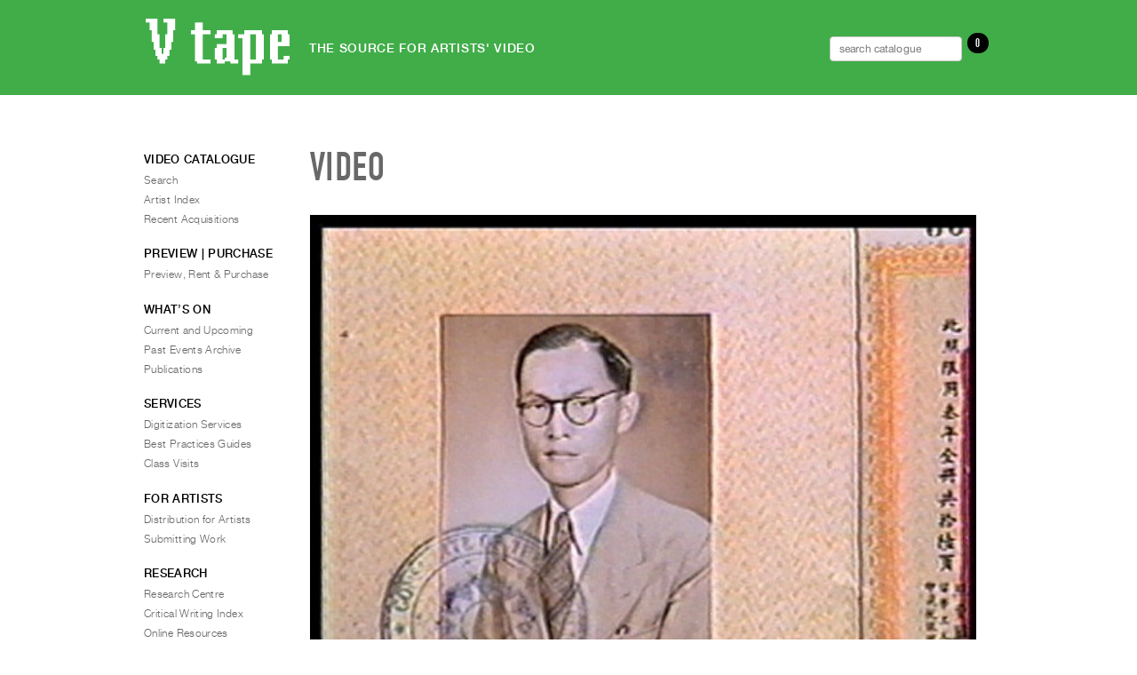

--- FILE ---
content_type: text/html; charset=UTF-8
request_url: https://vtape.org/video?vi=1781
body_size: 8864
content:
<!DOCTYPE html>
<!--[if IE 6]>
<html id="ie6" lang="en-CA">
<![endif]-->
<!--[if IE 7]>
<html id="ie7" lang="en-CA">
<![endif]-->
<!--[if IE 8]>
<html id="ie8" lang="en-CA">
<![endif]-->
<!--[if !(IE 6) | !(IE 7) | !(IE 8)  ]><!-->
<html lang="en-CA">
<!--<![endif]-->
<head>
	<meta charset="UTF-8" />
	<meta http-equiv="Content-type" content="text/html"/> 
	<meta name="viewport" content="initial-scale=1.0, width=device-width" /><!-- for iPhone etc -->
	<title>Video | Vtape	</title>
	
	<link rel="profile" href="http://gmpg.org/xfn/11" />
	<link rel="stylesheet" type="text/css" media="all" href="https://vtape.org/wp-content/themes/vtape2021-homepage/style.css" />
	<link rel="pingback" href="https://vtape.org/xmlrpc.php" />
	
	
	<!--[if lt IE 9]>
	<script src="https://vtape.org/wp-content/themes/vtape2021-homepage/js/html5.js" type="text/javascript"></script>
	<![endif]-->		  
	
	<style id='global-styles-inline-css' type='text/css'>
:root{--wp--preset--aspect-ratio--square: 1;--wp--preset--aspect-ratio--4-3: 4/3;--wp--preset--aspect-ratio--3-4: 3/4;--wp--preset--aspect-ratio--3-2: 3/2;--wp--preset--aspect-ratio--2-3: 2/3;--wp--preset--aspect-ratio--16-9: 16/9;--wp--preset--aspect-ratio--9-16: 9/16;--wp--preset--color--black: #000000;--wp--preset--color--cyan-bluish-gray: #abb8c3;--wp--preset--color--white: #ffffff;--wp--preset--color--pale-pink: #f78da7;--wp--preset--color--vivid-red: #cf2e2e;--wp--preset--color--luminous-vivid-orange: #ff6900;--wp--preset--color--luminous-vivid-amber: #fcb900;--wp--preset--color--light-green-cyan: #7bdcb5;--wp--preset--color--vivid-green-cyan: #00d084;--wp--preset--color--pale-cyan-blue: #8ed1fc;--wp--preset--color--vivid-cyan-blue: #0693e3;--wp--preset--color--vivid-purple: #9b51e0;--wp--preset--gradient--vivid-cyan-blue-to-vivid-purple: linear-gradient(135deg,rgb(6,147,227) 0%,rgb(155,81,224) 100%);--wp--preset--gradient--light-green-cyan-to-vivid-green-cyan: linear-gradient(135deg,rgb(122,220,180) 0%,rgb(0,208,130) 100%);--wp--preset--gradient--luminous-vivid-amber-to-luminous-vivid-orange: linear-gradient(135deg,rgb(252,185,0) 0%,rgb(255,105,0) 100%);--wp--preset--gradient--luminous-vivid-orange-to-vivid-red: linear-gradient(135deg,rgb(255,105,0) 0%,rgb(207,46,46) 100%);--wp--preset--gradient--very-light-gray-to-cyan-bluish-gray: linear-gradient(135deg,rgb(238,238,238) 0%,rgb(169,184,195) 100%);--wp--preset--gradient--cool-to-warm-spectrum: linear-gradient(135deg,rgb(74,234,220) 0%,rgb(151,120,209) 20%,rgb(207,42,186) 40%,rgb(238,44,130) 60%,rgb(251,105,98) 80%,rgb(254,248,76) 100%);--wp--preset--gradient--blush-light-purple: linear-gradient(135deg,rgb(255,206,236) 0%,rgb(152,150,240) 100%);--wp--preset--gradient--blush-bordeaux: linear-gradient(135deg,rgb(254,205,165) 0%,rgb(254,45,45) 50%,rgb(107,0,62) 100%);--wp--preset--gradient--luminous-dusk: linear-gradient(135deg,rgb(255,203,112) 0%,rgb(199,81,192) 50%,rgb(65,88,208) 100%);--wp--preset--gradient--pale-ocean: linear-gradient(135deg,rgb(255,245,203) 0%,rgb(182,227,212) 50%,rgb(51,167,181) 100%);--wp--preset--gradient--electric-grass: linear-gradient(135deg,rgb(202,248,128) 0%,rgb(113,206,126) 100%);--wp--preset--gradient--midnight: linear-gradient(135deg,rgb(2,3,129) 0%,rgb(40,116,252) 100%);--wp--preset--font-size--small: 13px;--wp--preset--font-size--medium: 20px;--wp--preset--font-size--large: 36px;--wp--preset--font-size--x-large: 42px;--wp--preset--spacing--20: 0.44rem;--wp--preset--spacing--30: 0.67rem;--wp--preset--spacing--40: 1rem;--wp--preset--spacing--50: 1.5rem;--wp--preset--spacing--60: 2.25rem;--wp--preset--spacing--70: 3.38rem;--wp--preset--spacing--80: 5.06rem;--wp--preset--shadow--natural: 6px 6px 9px rgba(0, 0, 0, 0.2);--wp--preset--shadow--deep: 12px 12px 50px rgba(0, 0, 0, 0.4);--wp--preset--shadow--sharp: 6px 6px 0px rgba(0, 0, 0, 0.2);--wp--preset--shadow--outlined: 6px 6px 0px -3px rgb(255, 255, 255), 6px 6px rgb(0, 0, 0);--wp--preset--shadow--crisp: 6px 6px 0px rgb(0, 0, 0);}:where(.is-layout-flex){gap: 0.5em;}:where(.is-layout-grid){gap: 0.5em;}body .is-layout-flex{display: flex;}.is-layout-flex{flex-wrap: wrap;align-items: center;}.is-layout-flex > :is(*, div){margin: 0;}body .is-layout-grid{display: grid;}.is-layout-grid > :is(*, div){margin: 0;}:where(.wp-block-columns.is-layout-flex){gap: 2em;}:where(.wp-block-columns.is-layout-grid){gap: 2em;}:where(.wp-block-post-template.is-layout-flex){gap: 1.25em;}:where(.wp-block-post-template.is-layout-grid){gap: 1.25em;}.has-black-color{color: var(--wp--preset--color--black) !important;}.has-cyan-bluish-gray-color{color: var(--wp--preset--color--cyan-bluish-gray) !important;}.has-white-color{color: var(--wp--preset--color--white) !important;}.has-pale-pink-color{color: var(--wp--preset--color--pale-pink) !important;}.has-vivid-red-color{color: var(--wp--preset--color--vivid-red) !important;}.has-luminous-vivid-orange-color{color: var(--wp--preset--color--luminous-vivid-orange) !important;}.has-luminous-vivid-amber-color{color: var(--wp--preset--color--luminous-vivid-amber) !important;}.has-light-green-cyan-color{color: var(--wp--preset--color--light-green-cyan) !important;}.has-vivid-green-cyan-color{color: var(--wp--preset--color--vivid-green-cyan) !important;}.has-pale-cyan-blue-color{color: var(--wp--preset--color--pale-cyan-blue) !important;}.has-vivid-cyan-blue-color{color: var(--wp--preset--color--vivid-cyan-blue) !important;}.has-vivid-purple-color{color: var(--wp--preset--color--vivid-purple) !important;}.has-black-background-color{background-color: var(--wp--preset--color--black) !important;}.has-cyan-bluish-gray-background-color{background-color: var(--wp--preset--color--cyan-bluish-gray) !important;}.has-white-background-color{background-color: var(--wp--preset--color--white) !important;}.has-pale-pink-background-color{background-color: var(--wp--preset--color--pale-pink) !important;}.has-vivid-red-background-color{background-color: var(--wp--preset--color--vivid-red) !important;}.has-luminous-vivid-orange-background-color{background-color: var(--wp--preset--color--luminous-vivid-orange) !important;}.has-luminous-vivid-amber-background-color{background-color: var(--wp--preset--color--luminous-vivid-amber) !important;}.has-light-green-cyan-background-color{background-color: var(--wp--preset--color--light-green-cyan) !important;}.has-vivid-green-cyan-background-color{background-color: var(--wp--preset--color--vivid-green-cyan) !important;}.has-pale-cyan-blue-background-color{background-color: var(--wp--preset--color--pale-cyan-blue) !important;}.has-vivid-cyan-blue-background-color{background-color: var(--wp--preset--color--vivid-cyan-blue) !important;}.has-vivid-purple-background-color{background-color: var(--wp--preset--color--vivid-purple) !important;}.has-black-border-color{border-color: var(--wp--preset--color--black) !important;}.has-cyan-bluish-gray-border-color{border-color: var(--wp--preset--color--cyan-bluish-gray) !important;}.has-white-border-color{border-color: var(--wp--preset--color--white) !important;}.has-pale-pink-border-color{border-color: var(--wp--preset--color--pale-pink) !important;}.has-vivid-red-border-color{border-color: var(--wp--preset--color--vivid-red) !important;}.has-luminous-vivid-orange-border-color{border-color: var(--wp--preset--color--luminous-vivid-orange) !important;}.has-luminous-vivid-amber-border-color{border-color: var(--wp--preset--color--luminous-vivid-amber) !important;}.has-light-green-cyan-border-color{border-color: var(--wp--preset--color--light-green-cyan) !important;}.has-vivid-green-cyan-border-color{border-color: var(--wp--preset--color--vivid-green-cyan) !important;}.has-pale-cyan-blue-border-color{border-color: var(--wp--preset--color--pale-cyan-blue) !important;}.has-vivid-cyan-blue-border-color{border-color: var(--wp--preset--color--vivid-cyan-blue) !important;}.has-vivid-purple-border-color{border-color: var(--wp--preset--color--vivid-purple) !important;}.has-vivid-cyan-blue-to-vivid-purple-gradient-background{background: var(--wp--preset--gradient--vivid-cyan-blue-to-vivid-purple) !important;}.has-light-green-cyan-to-vivid-green-cyan-gradient-background{background: var(--wp--preset--gradient--light-green-cyan-to-vivid-green-cyan) !important;}.has-luminous-vivid-amber-to-luminous-vivid-orange-gradient-background{background: var(--wp--preset--gradient--luminous-vivid-amber-to-luminous-vivid-orange) !important;}.has-luminous-vivid-orange-to-vivid-red-gradient-background{background: var(--wp--preset--gradient--luminous-vivid-orange-to-vivid-red) !important;}.has-very-light-gray-to-cyan-bluish-gray-gradient-background{background: var(--wp--preset--gradient--very-light-gray-to-cyan-bluish-gray) !important;}.has-cool-to-warm-spectrum-gradient-background{background: var(--wp--preset--gradient--cool-to-warm-spectrum) !important;}.has-blush-light-purple-gradient-background{background: var(--wp--preset--gradient--blush-light-purple) !important;}.has-blush-bordeaux-gradient-background{background: var(--wp--preset--gradient--blush-bordeaux) !important;}.has-luminous-dusk-gradient-background{background: var(--wp--preset--gradient--luminous-dusk) !important;}.has-pale-ocean-gradient-background{background: var(--wp--preset--gradient--pale-ocean) !important;}.has-electric-grass-gradient-background{background: var(--wp--preset--gradient--electric-grass) !important;}.has-midnight-gradient-background{background: var(--wp--preset--gradient--midnight) !important;}.has-small-font-size{font-size: var(--wp--preset--font-size--small) !important;}.has-medium-font-size{font-size: var(--wp--preset--font-size--medium) !important;}.has-large-font-size{font-size: var(--wp--preset--font-size--large) !important;}.has-x-large-font-size{font-size: var(--wp--preset--font-size--x-large) !important;}
/*# sourceURL=global-styles-inline-css */
</style>
<link rel='stylesheet' id='tooltipster_css-css' href='https://vtape.org/wp-content/themes/vtape2021-homepage/vendor/tipster/css/tooltipster.css?ver=6.9' type='text/css' media='all' />
<link rel='stylesheet' id='tooltipster_shadow_css-css' href='https://vtape.org/wp-content/themes/vtape2021-homepage/vendor/tipster/css/tooltipster-shadow.css?ver=6.9' type='text/css' media='all' />
<link rel='stylesheet' id='membership_css-css' href='https://vtape.org/wp-content/themes/vtape2021-homepage/vendor/style-membership.css?ver=6.9' type='text/css' media='all' />
<link rel='stylesheet' id='announcement_css-css' href='https://vtape.org/wp-content/themes/vtape2021-homepage/vendor/style-announcement.css?ver=6.9' type='text/css' media='all' />
<link rel='stylesheet' id='jquery_ui_css-css' href='//code.jquery.com/ui/1.12.1/themes/base/jquery-ui.css?ver=6.9' type='text/css' media='all' />
</head>

<body class="wp-singular page-template page-template-template-video page-template-template-video-php page page-id-942 wp-theme-vtape2021-homepage two-column left-sidebar">

<!-- dev banner and analytics toggle -->

	
	<!-- <div style="width: 100%; background: #00a1ff; color: white; text-align: center; font-size: .5rem;">———| DEVELOPMENT - home |———</div> 	 -->

	


<!-- !MOBILE NAV -->
<div id="mySidenav" class="sidenav">
	<a href="javascript:void(0)" class="closebtn" onclick="closeNav()">&times;</a>
	<div>	
		<aside id="nav_menu-9" class="widget widget_nav_menu"><h3 class="widget-title">Video Catalogue</h3><div class="menu-video-catalogue-container"><ul id="menu-video-catalogue" class="menu"><li id="menu-item-4425" class="video-catalogue-search menu-item menu-item-type-post_type menu-item-object-page menu-item-4425"><a href="https://vtape.org/video-catalogue-basic-search">Search</a></li>
<li id="menu-item-25" class="menu-item menu-item-type-post_type menu-item-object-page menu-item-25"><a href="https://vtape.org/artist-index">Artist Index</a></li>
<li id="menu-item-4426" class="menu-item menu-item-type-post_type menu-item-object-page menu-item-4426"><a href="https://vtape.org/recent-acquisitions">Recent Acquisitions</a></li>
</ul></div></aside><aside id="nav_menu-15" class="widget widget_nav_menu"><h3 class="widget-title">What&#8217;s On</h3><div class="menu-whats-on-container"><ul id="menu-whats-on" class="menu"><li id="menu-item-10867" class="menu-item menu-item-type-post_type menu-item-object-page menu-item-10867"><a href="https://vtape.org/current-and-upcoming">Current and Upcoming</a></li>
<li id="menu-item-348" class="menu-item menu-item-type-post_type menu-item-object-page menu-item-348"><a href="https://vtape.org/past-events-archive">Past Events Archive</a></li>
<li id="menu-item-11454" class="menu-item menu-item-type-post_type menu-item-object-page menu-item-11454"><a href="https://vtape.org/publications">Publications</a></li>
</ul></div></aside><aside id="nav_menu-23" class="widget widget_nav_menu"><h3 class="widget-title">PREVIEW | RENT | PURCHASE</h3><div class="menu-preview-purchase-container"><ul id="menu-preview-purchase" class="menu"><li id="menu-item-10928" class="menu-item menu-item-type-post_type menu-item-object-page menu-item-10928"><a href="https://vtape.org/preview-rent-purchase">Preview, Rent &#038; Purchase</a></li>
</ul></div></aside><aside id="nav_menu-11" class="widget widget_nav_menu"><h3 class="widget-title">Services</h3><div class="menu-services-container"><ul id="menu-services" class="menu"><li id="menu-item-328" class="menu-item menu-item-type-post_type menu-item-object-page menu-item-328"><a href="https://vtape.org/digitization-services">Digitization Services</a></li>
<li id="menu-item-326" class="menu-item menu-item-type-post_type menu-item-object-page menu-item-326"><a href="https://vtape.org/best-practices-guides">Best Practices Guides</a></li>
<li id="menu-item-325" class="menu-item menu-item-type-post_type menu-item-object-page menu-item-325"><a href="https://vtape.org/class-visits">Class Visits</a></li>
</ul></div></aside><aside id="nav_menu-12" class="widget widget_nav_menu"><h3 class="widget-title">For Artists</h3><div class="menu-for-artists-container"><ul id="menu-for-artists" class="menu"><li id="menu-item-335" class="menu-item menu-item-type-post_type menu-item-object-page menu-item-335"><a href="https://vtape.org/vtape-for-artists">Distribution for Artists</a></li>
<li id="menu-item-334" class="menu-item menu-item-type-post_type menu-item-object-page menu-item-334"><a href="https://vtape.org/submitting-work">Submitting Work</a></li>
</ul></div></aside><aside id="nav_menu-20" class="widget widget_nav_menu"><h3 class="widget-title">Research</h3><div class="menu-research-container"><ul id="menu-research" class="menu"><li id="menu-item-333" class="menu-item menu-item-type-post_type menu-item-object-page menu-item-333"><a href="https://vtape.org/research-centre">Research Centre</a></li>
<li id="menu-item-6242" class="menu-item menu-item-type-post_type menu-item-object-page menu-item-6242"><a href="https://vtape.org/critical-writing-index-search" title="Critical Writing Index Search">Critical Writing Index</a></li>
<li id="menu-item-330" class="menu-item menu-item-type-post_type menu-item-object-page menu-item-330"><a href="https://vtape.org/video-art-in-canada">Online Resources</a></li>
</ul></div></aside><aside id="nav_menu-21" class="widget widget_nav_menu"><h3 class="widget-title">Organization</h3><div class="menu-organization-container"><ul id="menu-organization" class="menu"><li id="menu-item-339" class="menu-item menu-item-type-post_type menu-item-object-page menu-item-339"><a href="https://vtape.org/about-vtape">About Vtape</a></li>
<li id="menu-item-12161" class="menu-item menu-item-type-post_type menu-item-object-page menu-item-12161"><a href="https://vtape.org/mandate-values">Mandate &amp; Values</a></li>
<li id="menu-item-10348" class="menu-item menu-item-type-post_type menu-item-object-page menu-item-10348"><a href="https://vtape.org/the-commons-401">The Commons @ 401</a></li>
<li id="menu-item-338" class="menu-item menu-item-type-post_type menu-item-object-page menu-item-338"><a href="https://vtape.org/staff">Staff</a></li>
<li id="menu-item-337" class="menu-item menu-item-type-post_type menu-item-object-page menu-item-337"><a href="https://vtape.org/training-opportunites">Training Opportunities</a></li>
<li id="menu-item-336" class="menu-item menu-item-type-post_type menu-item-object-page menu-item-336"><a href="https://vtape.org/contact-and-hours">Contact and Hours</a></li>
<li id="menu-item-9536" class="menu-item menu-item-type-post_type menu-item-object-page menu-item-9536"><a href="https://vtape.org/privacy-policy-terms-of-use">Privacy Policy &#038; Terms of Use</a></li>
<li id="menu-item-9802" class="menu-item menu-item-type-post_type menu-item-object-page menu-item-9802"><a href="https://vtape.org/site-search">Site Search</a></li>
</ul></div></aside>	</div>
</div>

<div id="navbar">
  <a class="active left"  onclick="openNav()"><i class="fas fa-bars"></i>&nbsp;&nbsp;&nbsp;</a>
  
  
  <a class="center" href="/"><img src="https://vtape.org/wp-content/themes/vtape2021-homepage/images/vtape-logo-2021-wt.svg" alt="nav-logo-white" height="24" ></a>

			<a class="right" href="media-request"> <i class="fas fa-shopping-cart"></i></a>
		
  
		   <a class="right" href="/login"><i class="fa fa-sign-in" aria-hidden="true"></i></a>
		
  <a class="right" href="/video-catalogue-basic-search"><i class="fas fa-search"></i></a>
</div>




<!-- full width colour bar for branding to rest in -->
<div id="full-header">
</div>


<div id="page" class="hfeed">
	<header id="branding" > <!-- role="banner" -->
			<a id="jump-to-menu" href="#main-menu"><span>Menu</span></a>
			<hgroup>
				<!-- <h1 id="site-title"><a href="https://vtape.org/" title="Vtape" rel="home"><span>Vtape</span></a></h1> -->
				<h1 id="site-title">
					<a href="https://vtape.org/" title="" rel="home">
						<span>Vtape</span>
						<img class="logo" src="https://vtape.org/wp-content/themes/vtape2021-homepage/images/vtape-logo-2021-wt.svg" alt="Vtape" />
					</a>
				</h1>
				
				<h2 id="site-description">The Source for Artists' Video</h2> <!-- <span class="oplus">⊕</span> -->


				<div id="requestbar">
					
				<ul id="rmenu">
					<li>
						<form role="search" method="get" class="nav-search-form" action="/video-catalogue-basic-search">
							<label>
							<input type="search" class="search-field" placeholder="search catalogue" value="" name="om" title="Search catalogue:" />
							</label>
						</form>
					  </li>
	

				  
				  					  <!-- <li ><a href="/account"><i class="fas fa-user-circle"></i></a></li> -->
				  					 <!-- <li ><a href="/login">Sign In</a></li> -->
				  				  
				  
					<!-- <li>
					  <a class="right" href="/video-catalogue-basic-search"><i class="fas fa-search"></i></a>
					</li> -->
				  
				
				  <li>
				    <a  href="/media-request"><i class="fas fa-shopping-cart"></i> <span class="cart-count">0</span></a>   <!-- Requests -->
				  </li>
				  
				  
				  
				</ul>					
					
					
				</div>

			</hgroup>
	</header><!-- #branding -->
	<div id="main">
		
		
		
		
	<div id="primary">
		<div id="content" class="full-width" role="main">
			<h1 class="page-title">Video</h1>

			
			
		
		


<div class="entry-content video-detail"><div class="video-still"><img width="500" height="375" src="https://vtape.org/wp-content/uploads/2013/07/video-still-183-02-500x375.jpg" class="attachment-medium size-medium" alt="" decoding="async" fetchpriority="high" srcset="https://vtape.org/wp-content/uploads/2013/07/video-still-183-02-500x375.jpg 500w, https://vtape.org/wp-content/uploads/2013/07/video-still-183-02-210x157.jpg 210w, https://vtape.org/wp-content/uploads/2013/07/video-still-183-02-750x562.jpg 750w, https://vtape.org/wp-content/uploads/2013/07/video-still-183-02-400x300.jpg 400w, https://vtape.org/wp-content/uploads/2013/07/video-still-183-02.jpg 1200w" sizes="(max-width: 500px) 100vw, 500px" /></div><div class="citation"><h1 class="title">The Way To My Father's Village</h1><p class="artist"><a href="/artist?ai=160">Richard Fung</a></p><p class="details">1988, 38:00&nbsp;minutes, colour, English</p><p class="tapecode">TAPECODE&nbsp;183.02</p></div><!-- /.citation --><div class="link-area"><a class="media-request-button" href="video?vi=659&method=add-to-cart" data-vi="1781"><span class="add tooltip"  title="Add this title to your media request list."><span class="oplus">⊕</span>Add to order</span><span class="remove tooltip" title="View requested items">Review Order</span></a></div><!-- /.link-area --><div class="blurb"><p>I was born and grew up in Trinidad, on the other side of the world from China. In the fall of 1986 I finally went to my father's village in southern Guangdong. This experimental documentary examines the way that children of immigrants relate to the land of their parents. It is about the construction of history and memory, the experience of colonialism, and about Westerners looking at China. It is the first tape of a two-part series.</p></div><!-- /.blurb --><div class="rental-and-sales"><h3>Rental and Sales</h3><table><tr><td><p>Single Screening Rental</p></td><td><p class='text-right'>$240.00</p></td></tr><tr><td><p>Educational Purchase DVD (Bluray +$15)</p></td><td><p class='text-right'>$260.00</p></td></tr><tr><td><p>5 Year Educational Streaming License, Digital File with DVD Circulation Copy</p></td><td><p class='text-right'>$550.00</p></td></tr><tr><td><p>Gallery Exhibition and Installation, complete Media Request form for quote</p></td><td><p class='text-right'></p></td></tr><tr><td><p>Institutional Archival Acquisition, complete Media Request form for quote</p></td><td><p class='text-right'></p></td></tr></table><div class='terms'><p>Curators and programmers, please contact
			  <a href='mailto:distribution@vtape.org?Subject=Video%20preview%20inquiry' target='_top'>distribution@vtape.org</a>
			  to receive a login and password to preview Vtape titles online.</p>
			  <p>Screening and exhibition rentals and archival acquisitions include public performance rights;
			  educational purchases or licenses include rights for classroom screenings and library circulation.
			  When placing an order the customer agrees to our general
			  <a href='/preview-rent-purchase' target='_blank'>online terms and conditions</a>.
			  Payment (or a purchase order number) and a signed licensing agreement must be received
			  before media can be shipped to the client.</p></div></div><!-- /.rental-and-sales --><div class="critical-writing-index"><h3>Critical Writing</h3><div class="search-results" id="search-results-container">
<style>
/*
	#pagination {
		    display: inline-block;
		    padding: 0;
		    margin: 0;
		}
		
	#pagination li {display: inline;}
	
	#pagination li a {
	    color: #1f99d5;
	    float: left;
	    padding: 0px 3px;
	    text-decoration: none;
	}
*/
</style>

<!--
			    <ul id="pagination">
		
		            <li><a href="?page=1">1</a></li>
			            
		    	</ul>
-->
<div id="search-results-container"><div class="result_item"><div class="critical-writing-citation monograph"><a class="title" href="critical-writing-index-article?id=5337">Practical Dreamers: Conversations with Movie Artists</a><br>by <span class="author">Mike Hoolboom</span>. Coach House Books, 2008.</div><!-- /.critical-writing-citation monograph --></div><div class="result_item"><div class="critical-writing-citation article"><a class="title" href="critical-writing-index-article?id=2291">Then + Then Again: Talking with Clive Robertson about artist-run...</a><br>by <span class="author">Vera Frenkel</span>. <span class="publication-title">Fuse</span>, <span class="month">July</span> <span class="year">2007</span>, <span class="volume">v.&nbsp;30</span>, <span class="issue-number">no.&nbsp;3</span>.</div><!-- /.critical-writing-citation article --></div><div class="result_item"><div class="critical-writing-citation article"><a class="title" href="critical-writing-index-article?id=2134">Toronto Video: Challenging forms, channelling change: Talking with...</a><br>by <span class="author">Marc Glassman</span>. <span class="publication-title">The State of The Arts: Living with Culture in Toronto</span>,  <span class="year">2006</span>. <span class="city">Toronto</span>:  <span class="publisher">Library and Archives Canada Cataloguing in publication</span>, <span class="year">2006</span>.</div><!-- /.critical-writing-citation article --></div><div class="result_item"><div class="critical-writing-citation article"><a class="title" href="critical-writing-index-article?id=505">Remaking Home Movies</a><br>by <span class="author">Richard Fung</span>. <span class="publication-title">Subclip</span>,  <span class="season">Winter</span> <span class="year">2001</span>, <span class="issue-number">no.&nbsp;7</span>.</div><!-- /.critical-writing-citation article --></div><div class="result_item"><div class="critical-writing-citation monograph"><a class="title" href="critical-writing-index-article?id=6318">Magnetic North</a><br>by <span class="author">Jenny  Lion</span>. Minneapolis: Walker Art Centre, 2000.</div><!-- /.critical-writing-citation monograph --></div><div class="result_item"><div class="critical-writing-citation article"><a class="title" href="critical-writing-index-article?id=768">Total recall: History, memory & new documentary</a><br>by <span class="author">Sara Diamond</span> and <span class="author">Gary Kibbins</span>. <span class="publication-title">Trade Initiative</span>,  <span class="year">1998</span>. <span class="city">Vancouver</span>:  <span class="publisher">Satellite Video Exchange Society</span>, <span class="year">1998</span>.</div><!-- /.critical-writing-citation article --></div><div class="result_item"><div class="critical-writing-citation article"><a class="title" href="critical-writing-index-article?id=901">The Heart of a Difficult Place: The Way to My Father's Village</a><br>by <span class="author">Cameron Bailey</span>. <span class="publication-title">Fuse</span>, <span class="month">July</span> <span class="year">1998</span>, <span class="volume">v.&nbsp;21</span>, <span class="issue-number">no.&nbsp;3</span>.</div><!-- /.critical-writing-citation article --></div><div class="result_item"><div class="critical-writing-citation article"><a class="title" href="critical-writing-index-article?id=1304">Good Clean Fung: Retrospective des oeuvres video de RICHARD FUNG:...</a><br> <span class="publication-title">GOOD, CLEAN FUNG: Retrospective des oeuvres video de RICHARD FUNG</span>,  <span class="year">1997</span>. <span class="city">Montreal</span>:  <span class="publisher">OBORO</span>, <span class="year">1997</span>.</div><!-- /.critical-writing-citation article --></div><div class="result_item"><div class="critical-writing-citation monograph"><a class="title" href="critical-writing-index-article?id=6287">Mirror Machine: Video and Identity</a><br>by <span class="author">Janine Marchessault</span>. Toronto: YYZ Books, 1996.</div><!-- /.critical-writing-citation monograph --></div><div class="result_item"><div class="critical-writing-citation article"><a class="title" href="critical-writing-index-article?id=902">Fearless Fung taps race complexities</a><br>by <span class="author">Cameron Bailey</span>. <span class="publication-title">Now</span>, <span class="month">May</span> <span class="day">24</span>, <span class="year">1990</span>, <span class="volume">v.&nbsp;9</span>, <span class="issue-number">no.&nbsp;37</span>.</div><!-- /.critical-writing-citation article --></div><div class="result_item"><div class="critical-writing-citation article"><a class="title" href="critical-writing-index-article?id=2615">Babulal Bhuiya an elegant and searing testimony</a><br>by <span class="author">John Harkness</span> and <span class="author">Cameron Bailey</span>. <span class="publication-title">NOW</span>, <span class="month">June</span> <span class="day">1</span>, <span class="year">1989</span>, <span class="volume">v.&nbsp;8</span>, <span class="issue-number">no.&nbsp;38</span>.</div><!-- /.critical-writing-citation article --></div><div class="result_item"><div class="critical-writing-citation article"><a class="title" href="critical-writing-index-article?id=2813">Video Exhibition: Total Recall</a><br>by <span class="author">Sarah Diamond</span> and <span class="author">Gary Kibbins</span>.</div><!-- /.critical-writing-citation article --></div></div></div><!-- /.search-results --></div><!- /.critical-writing-index --></div><!-- /.video-detail -->
		</div><!-- /#content -->
	</div><!-- /#primary -->

		<div id="secondary" class="widget-area" role="complementary">
			<a id="main-menu"></a>
			<aside id="nav_menu-2" class="widget widget_nav_menu"><h3 class="widget-title">Video Catalogue</h3><div class="menu-video-catalogue-container"><ul id="menu-video-catalogue-1" class="menu"><li class="video-catalogue-search menu-item menu-item-type-post_type menu-item-object-page menu-item-4425"><a href="https://vtape.org/video-catalogue-basic-search">Search</a></li>
<li class="menu-item menu-item-type-post_type menu-item-object-page menu-item-25"><a href="https://vtape.org/artist-index">Artist Index</a></li>
<li class="menu-item menu-item-type-post_type menu-item-object-page menu-item-4426"><a href="https://vtape.org/recent-acquisitions">Recent Acquisitions</a></li>
</ul></div></aside><aside id="nav_menu-25" class="widget widget_nav_menu"><h3 class="widget-title">PREVIEW | PURCHASE</h3><div class="menu-preview-purchase-container"><ul id="menu-preview-purchase-1" class="menu"><li class="menu-item menu-item-type-post_type menu-item-object-page menu-item-10928"><a href="https://vtape.org/preview-rent-purchase">Preview, Rent &#038; Purchase</a></li>
</ul></div></aside><aside id="nav_menu-17" class="widget widget_nav_menu"><h3 class="widget-title">WHAT’S ON</h3><div class="menu-whats-on-container"><ul id="menu-whats-on-1" class="menu"><li class="menu-item menu-item-type-post_type menu-item-object-page menu-item-10867"><a href="https://vtape.org/current-and-upcoming">Current and Upcoming</a></li>
<li class="menu-item menu-item-type-post_type menu-item-object-page menu-item-348"><a href="https://vtape.org/past-events-archive">Past Events Archive</a></li>
<li class="menu-item menu-item-type-post_type menu-item-object-page menu-item-11454"><a href="https://vtape.org/publications">Publications</a></li>
</ul></div></aside><aside id="nav_menu-5" class="widget widget_nav_menu"><h3 class="widget-title">Services</h3><div class="menu-services-container"><ul id="menu-services-1" class="menu"><li class="menu-item menu-item-type-post_type menu-item-object-page menu-item-328"><a href="https://vtape.org/digitization-services">Digitization Services</a></li>
<li class="menu-item menu-item-type-post_type menu-item-object-page menu-item-326"><a href="https://vtape.org/best-practices-guides">Best Practices Guides</a></li>
<li class="menu-item menu-item-type-post_type menu-item-object-page menu-item-325"><a href="https://vtape.org/class-visits">Class Visits</a></li>
</ul></div></aside><aside id="nav_menu-7" class="widget widget_nav_menu"><h3 class="widget-title">For Artists</h3><div class="menu-for-artists-container"><ul id="menu-for-artists-1" class="menu"><li class="menu-item menu-item-type-post_type menu-item-object-page menu-item-335"><a href="https://vtape.org/vtape-for-artists">Distribution for Artists</a></li>
<li class="menu-item menu-item-type-post_type menu-item-object-page menu-item-334"><a href="https://vtape.org/submitting-work">Submitting Work</a></li>
</ul></div></aside><aside id="nav_menu-6" class="widget widget_nav_menu"><h3 class="widget-title">Research</h3><div class="menu-research-container"><ul id="menu-research-1" class="menu"><li class="menu-item menu-item-type-post_type menu-item-object-page menu-item-333"><a href="https://vtape.org/research-centre">Research Centre</a></li>
<li class="menu-item menu-item-type-post_type menu-item-object-page menu-item-6242"><a href="https://vtape.org/critical-writing-index-search" title="Critical Writing Index Search">Critical Writing Index</a></li>
<li class="menu-item menu-item-type-post_type menu-item-object-page menu-item-330"><a href="https://vtape.org/video-art-in-canada">Online Resources</a></li>
</ul></div></aside><aside id="nav_menu-8" class="widget widget_nav_menu"><h3 class="widget-title">Organization</h3><div class="menu-organization-container"><ul id="menu-organization-1" class="menu"><li class="menu-item menu-item-type-post_type menu-item-object-page menu-item-339"><a href="https://vtape.org/about-vtape">About Vtape</a></li>
<li class="menu-item menu-item-type-post_type menu-item-object-page menu-item-12161"><a href="https://vtape.org/mandate-values">Mandate &amp; Values</a></li>
<li class="menu-item menu-item-type-post_type menu-item-object-page menu-item-10348"><a href="https://vtape.org/the-commons-401">The Commons @ 401</a></li>
<li class="menu-item menu-item-type-post_type menu-item-object-page menu-item-338"><a href="https://vtape.org/staff">Staff</a></li>
<li class="menu-item menu-item-type-post_type menu-item-object-page menu-item-337"><a href="https://vtape.org/training-opportunites">Training Opportunities</a></li>
<li class="menu-item menu-item-type-post_type menu-item-object-page menu-item-336"><a href="https://vtape.org/contact-and-hours">Contact and Hours</a></li>
<li class="menu-item menu-item-type-post_type menu-item-object-page menu-item-9536"><a href="https://vtape.org/privacy-policy-terms-of-use">Privacy Policy &#038; Terms of Use</a></li>
<li class="menu-item menu-item-type-post_type menu-item-object-page menu-item-9802"><a href="https://vtape.org/site-search">Site Search</a></li>
</ul></div></aside>		</div><!-- #secondary .widget-area -->


	</div><!-- #main -->

	 <footer id="colophon" ><!-- role="contentinfo" -->
  
    <div id="footer-social">
        <div style="display:flex;flex-wrap:wrap;"><a href="https://www.facebook.com/vtapevideo/" target="_blank" rel="noopener noreferrer" style="text-decoration:none;border:0;width:26px;height:26px;padding:2px;margin:5px;color:#41ad49;border-radius:35%;background-color:#ffffff;"><svg class="niftybutton-facebook" style="display:block;fill:currentColor" data-tag="fac" data-name="Facebook" viewBox="0 0 512 512" preserveAspectRatio="xMidYMid meet">
              <path d="M211.9 197.4h-36.7v59.9h36.7V433.1h70.5V256.5h49.2l5.2-59.1h-54.4c0 0 0-22.1 0-33.7 0-13.9 2.8-19.5 16.3-19.5 10.9 0 38.2 0 38.2 0V82.9c0 0-40.2 0-48.8 0 -52.5 0-76.1 23.1-76.1 67.3C211.9 188.8 211.9 197.4 211.9 197.4z"></path>
          </svg></a><a href="https://twitter.com/vtapevideo/" target="_blank" rel="noopener noreferrer" style="text-decoration:none;border:0;width:26px;height:26px;padding:2px;margin:5px;color:#41ad49;border-radius:35%;background-color:#ffffff;"><svg class="niftybutton-twitter" style="display:block;fill:currentColor" data-tag="twi" data-name="Twitter" viewBox="0 0 512 512" preserveAspectRatio="xMidYMid meet">
              <path d="M419.6 168.6c-11.7 5.2-24.2 8.7-37.4 10.2 13.4-8.1 23.8-20.8 28.6-36 -12.6 7.5-26.5 12.9-41.3 15.8 -11.9-12.6-28.8-20.6-47.5-20.6 -42 0-72.9 39.2-63.4 79.9 -54.1-2.7-102.1-28.6-134.2-68 -17 29.2-8.8 67.5 20.1 86.9 -10.7-0.3-20.7-3.3-29.5-8.1 -0.7 30.2 20.9 58.4 52.2 64.6 -9.2 2.5-19.2 3.1-29.4 1.1 8.3 25.9 32.3 44.7 60.8 45.2 -27.4 21.4-61.8 31-96.4 27 28.8 18.5 63 29.2 99.8 29.2 120.8 0 189.1-102.1 185-193.6C399.9 193.1 410.9 181.7 419.6 168.6z"></path>
          </svg></a><a href="https://www.instagram.com/vtapevideoart/" target="_blank" rel="noopener noreferrer" style="text-decoration:none;border:0;width:26px;height:26px;padding:2px;margin:5px;color:#41ad49;border-radius:35%;background-color:#ffffff;"><svg class="niftybutton-instagram" style="display:block;fill:currentColor" data-tag="ins" data-name="Instagram" viewBox="0 0 512 512" preserveAspectRatio="xMidYMid meet">
              <path d="M256 109.3c47.8 0 53.4 0.2 72.3 1 17.4 0.8 26.9 3.7 33.2 6.2 8.4 3.2 14.3 7.1 20.6 13.4 6.3 6.3 10.1 12.2 13.4 20.6 2.5 6.3 5.4 15.8 6.2 33.2 0.9 18.9 1 24.5 1 72.3s-0.2 53.4-1 72.3c-0.8 17.4-3.7 26.9-6.2 33.2 -3.2 8.4-7.1 14.3-13.4 20.6 -6.3 6.3-12.2 10.1-20.6 13.4 -6.3 2.5-15.8 5.4-33.2 6.2 -18.9 0.9-24.5 1-72.3 1s-53.4-0.2-72.3-1c-17.4-0.8-26.9-3.7-33.2-6.2 -8.4-3.2-14.3-7.1-20.6-13.4 -6.3-6.3-10.1-12.2-13.4-20.6 -2.5-6.3-5.4-15.8-6.2-33.2 -0.9-18.9-1-24.5-1-72.3s0.2-53.4 1-72.3c0.8-17.4 3.7-26.9 6.2-33.2 3.2-8.4 7.1-14.3 13.4-20.6 6.3-6.3 12.2-10.1 20.6-13.4 6.3-2.5 15.8-5.4 33.2-6.2C202.6 109.5 208.2 109.3 256 109.3M256 77.1c-48.6 0-54.7 0.2-73.8 1.1 -19 0.9-32.1 3.9-43.4 8.3 -11.8 4.6-21.7 10.7-31.7 20.6 -9.9 9.9-16.1 19.9-20.6 31.7 -4.4 11.4-7.4 24.4-8.3 43.4 -0.9 19.1-1.1 25.2-1.1 73.8 0 48.6 0.2 54.7 1.1 73.8 0.9 19 3.9 32.1 8.3 43.4 4.6 11.8 10.7 21.7 20.6 31.7 9.9 9.9 19.9 16.1 31.7 20.6 11.4 4.4 24.4 7.4 43.4 8.3 19.1 0.9 25.2 1.1 73.8 1.1s54.7-0.2 73.8-1.1c19-0.9 32.1-3.9 43.4-8.3 11.8-4.6 21.7-10.7 31.7-20.6 9.9-9.9 16.1-19.9 20.6-31.7 4.4-11.4 7.4-24.4 8.3-43.4 0.9-19.1 1.1-25.2 1.1-73.8s-0.2-54.7-1.1-73.8c-0.9-19-3.9-32.1-8.3-43.4 -4.6-11.8-10.7-21.7-20.6-31.7 -9.9-9.9-19.9-16.1-31.7-20.6 -11.4-4.4-24.4-7.4-43.4-8.3C310.7 77.3 304.6 77.1 256 77.1L256 77.1z"></path>
              <path d="M256 164.1c-50.7 0-91.9 41.1-91.9 91.9s41.1 91.9 91.9 91.9 91.9-41.1 91.9-91.9S306.7 164.1 256 164.1zM256 315.6c-32.9 0-59.6-26.7-59.6-59.6s26.7-59.6 59.6-59.6 59.6 26.7 59.6 59.6S288.9 315.6 256 315.6z"></path>
              <circle cx="351.5" cy="160.5" r="21.5"></circle>
          </svg></a>
        </div>
    </div>
  
      <ul id="footer-nav">
        <li><a href="/">Home</a></li>
        <li><a href="/credits">Credits</a></li>
        <li><a href="/contact-and-hours">Contact and Hours</a></li>
      </ul><!-- #footer-nav -->
  
      <address id="footer-address">
        <p>
          <span class="vtape">Vtape</span>
          <span class="street">401&nbsp;Richmond Street West, Suite&nbsp;452</span>
          <span class="city">Toronto, Ontario M5V&nbsp;3A8 Canada</span>
        </p>
        <p>
          Telephone&nbsp;(416)&nbsp;351-1317
          <span class="email"><a href="mailto:in&#102;o&#64;&#118;tap&#101;.&#111;&#114;g">inf&#111;&#64;&#118;t&#97;p&#101;.&#111;&#114;g</a></span>
        </p>
      </address>
      
  
    </footer><!-- #colophon -->
</div><!-- #page -->

<script type="speculationrules">
{"prefetch":[{"source":"document","where":{"and":[{"href_matches":"/*"},{"not":{"href_matches":["/wp-*.php","/wp-admin/*","/wp-content/uploads/*","/wp-content/*","/wp-content/plugins/*","/wp-content/themes/vtape2021-homepage/*","/*\\?(.+)"]}},{"not":{"selector_matches":"a[rel~=\"nofollow\"]"}},{"not":{"selector_matches":".no-prefetch, .no-prefetch a"}}]},"eagerness":"conservative"}]}
</script>
<script type="text/javascript" src="https://vtape.org/wp-includes/js/jquery/jquery.min.js?ver=3.7.1" id="jquery-core-js"></script>
<script type="text/javascript" src="https://vtape.org/wp-includes/js/jquery/jquery-migrate.min.js?ver=3.4.1" id="jquery-migrate-js"></script>
<script type="text/javascript" src="https://vtape.org/wp-content/themes/vtape2021-homepage/vendor/tipster/js/jquery.tooltipster.min.js?ver=1.1.1" id="tipster-js"></script>
<script type="text/javascript" src="https://vtape.org/wp-content/themes/vtape2021-homepage/js/ias/jquery-ias.min.js?ver=1.1.1" id="ias-js"></script>
<script type="text/javascript" src="https://kit.fontawesome.com/93e9376f5f.js?ver=1.1.1" id="fontawesome-js"></script>
<script type="text/javascript" src="https://vtape.org/wp-content/themes/vtape2021-homepage/vendor/jwplayer-7.2.4/jwplayer.js?ver=1.1.1" id="jwplayer-js"></script>
<script type="text/javascript" id="vto-js-extra">
/* <![CDATA[ */
var this_ajax_object = {"ajax_url":"https://vtape.org/wp-admin/admin-ajax.php","uploads_path":"http://vtape.org/wp-content/uploads/videos/"};
var this_loader_object = {"loader_image":"https://vtape.org/wp-content/themes/vtape2021-homepage/images/loader.svg"};
//# sourceURL=vto-js-extra
/* ]]> */
</script>
<script type="text/javascript" src="https://vtape.org/wp-content/themes/vtape2021-homepage/js/vto.js?ver=1.1.42" id="vto-js"></script>
<script type="text/javascript" src="https://code.jquery.com/ui/1.12.1/jquery-ui.js?ver=1.1.1" id="jquery_ui_js-js"></script>
<script type="text/javascript" src="https://vtape.org/wp-content/themes/vtape2021-homepage/js/vto_datepicker.js?ver=1.1.1" id="vto_datepicker-js"></script>
<script type="text/javascript" id="media-request-update-cart-count-js-extra">
/* <![CDATA[ */
var media_request_ajax = {"ajax_url":"https://vtape.org/wp-admin/admin-ajax.php","check_nonce":"c7f4297363"};
//# sourceURL=media-request-update-cart-count-js-extra
/* ]]> */
</script>
<script type="text/javascript" src="https://vtape.org/wp-content/themes/vtape2021-homepage/js/media-request-update-cart-count.js?ver=1.1.1" id="media-request-update-cart-count-js"></script>
<script type="text/javascript" id="media-request-button-js-extra">
/* <![CDATA[ */
var media_request_ajax = {"ajax_url":"https://vtape.org/wp-admin/admin-ajax.php","check_nonce":"c7f4297363"};
//# sourceURL=media-request-button-js-extra
/* ]]> */
</script>
<script type="text/javascript" src="https://vtape.org/wp-content/themes/vtape2021-homepage/js/media-request-button.js?ver=1.1.1" id="media-request-button-js"></script>
<script type="text/javascript" id="media-request-page-js-extra">
/* <![CDATA[ */
var media_request_ajax = {"ajax_url":"https://vtape.org/wp-admin/admin-ajax.php","check_nonce":"c7f4297363"};
//# sourceURL=media-request-page-js-extra
/* ]]> */
</script>
<script type="text/javascript" src="https://vtape.org/wp-content/themes/vtape2021-homepage/js/media-request-page.js?ver=1.1.1" id="media-request-page-js"></script>

<script>
function openNav() {
  document.getElementById("mySidenav").style.width = "250px";
}

function closeNav() {
  document.getElementById("mySidenav").style.width = "0";
}




<!-- 2019Aug09 : david : sticky nav -->


    // When the user scrolls the page, execute myFunction 
    window.onscroll = function() {myFunction()};

    // Get the navbar
    var navbar = document.getElementById("navbar");

    // Get the offset position of the navbar
    var sticky = navbar.offsetTop;

    // Add the sticky class to the navbar when you reach its scroll position. Remove "sticky" when you leave the scroll position
    function myFunction() {
        if (window.pageYOffset >= sticky) {
            navbar.classList.add("sticky")
        } else {
            navbar.classList.remove("sticky");
        }
    }


  var acc2 = document.getElementsByClassName("accordion2");
  var i;
  
  for (i = 0; i < acc2.length; i++) {
    acc2[i].addEventListener("click", function() {
      var panel = document.getElementById('accordion_signin').nextElementSibling;
      if (panel.style.maxHeight) {
        panel.style.maxHeight = null;
      } else {
        panel.style.maxHeight = panel.scrollHeight + "px";
      } 
    });
  }

  var acc = document.getElementsByClassName("accordion");
  var i;
  
  for (i = 0; i < acc.length; i++) {
    acc[i].addEventListener("click", function() {
    this.classList.toggle("active");
    var panel = this.nextElementSibling;
    if (panel.style.maxHeight) {
      panel.style.maxHeight = null;
    } else {
      panel.style.maxHeight = panel.scrollHeight + "px";
    } 
    });
  }
  
    

  </script>

    


</body>
</html>